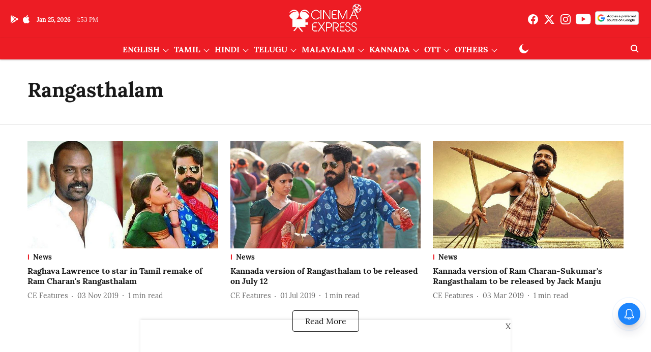

--- FILE ---
content_type: text/html; charset=utf-8
request_url: https://www.google.com/recaptcha/api2/aframe
body_size: 271
content:
<!DOCTYPE HTML><html><head><meta http-equiv="content-type" content="text/html; charset=UTF-8"></head><body><script nonce="As-ukK3AZ_gFGt8PUWRe-Q">/** Anti-fraud and anti-abuse applications only. See google.com/recaptcha */ try{var clients={'sodar':'https://pagead2.googlesyndication.com/pagead/sodar?'};window.addEventListener("message",function(a){try{if(a.source===window.parent){var b=JSON.parse(a.data);var c=clients[b['id']];if(c){var d=document.createElement('img');d.src=c+b['params']+'&rc='+(localStorage.getItem("rc::a")?sessionStorage.getItem("rc::b"):"");window.document.body.appendChild(d);sessionStorage.setItem("rc::e",parseInt(sessionStorage.getItem("rc::e")||0)+1);localStorage.setItem("rc::h",'1769349233746');}}}catch(b){}});window.parent.postMessage("_grecaptcha_ready", "*");}catch(b){}</script></body></html>

--- FILE ---
content_type: application/javascript; charset=utf-8
request_url: https://fundingchoicesmessages.google.com/f/AGSKWxXFIBxVsROe_gKd_J1oY2C1whtVI-cq2AxCnk2EPa4BKaFUYOjEn3ZlBao8lTZUo5Nj_yOKsqB58KGQRIbBrKNRSRlr0Tx6QIKqhTf_eUO2GBSdHvZX0B8nbRYp1JN-VCq4Ey8pINzGz-OifIC7-rmLlDD5tvU-dVdQC9k4u7HG1whEdV-wcfVctz07/_/PageBottomAD./1200x70_/adb.js?tag=/ad_servlet./posts_ad.
body_size: -1289
content:
window['e93b7fc4-4444-46fd-81ef-0a0fbefdef4b'] = true;